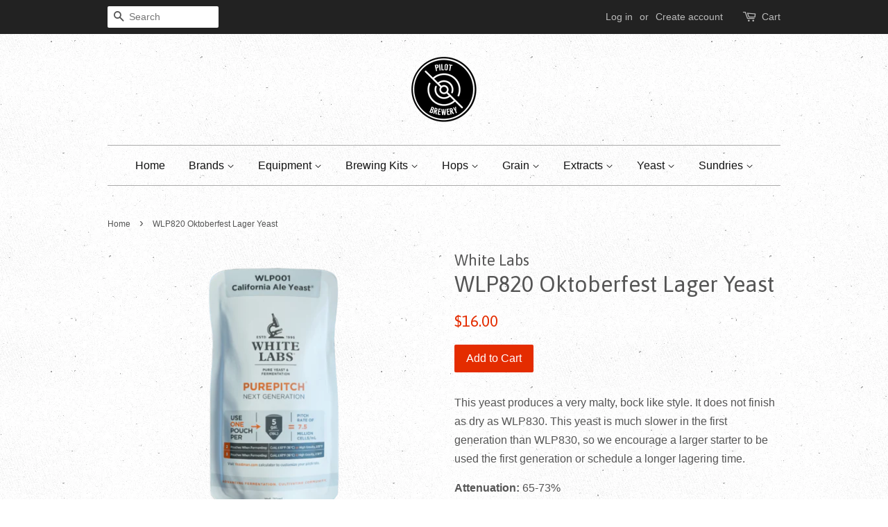

--- FILE ---
content_type: text/html; charset=utf-8
request_url: https://pilotbrewingsupply.com/products/wlp820-oktoberfest-lager-yeast
body_size: 18061
content:
<!doctype html>
<!--[if lt IE 7]><html class="no-js lt-ie9 lt-ie8 lt-ie7" lang="en"> <![endif]-->
<!--[if IE 7]><html class="no-js lt-ie9 lt-ie8" lang="en"> <![endif]-->
<!--[if IE 8]><html class="no-js lt-ie9" lang="en"> <![endif]-->
<!--[if IE 9 ]><html class="ie9 no-js"> <![endif]-->
<!--[if (gt IE 9)|!(IE)]><!--> <html class="no-js"> <!--<![endif]-->
<head>
				               
<!-- SEO Doctor Start Here -->						               

<title>
WLP820 Oktoberfest Lager Yeast | White Labs
</title>
<meta name="description" content="WLP820 Oktoberfest Lager Yeast, This yeast produces a very malty, bock like style. It does not finish as dry as WLP830. This yeast is much slower in the firs" />
  <meta property="og:type" content="product">
  <meta property="og:title" content="WLP820 Oktoberfest Lager Yeast">
  
  <meta property="og:image" content="http://pilotbrewingsupply.com/cdn/shop/files/50992_b3a86a92-228d-4c26-8569-c9d439be3d0d_grande.png?v=1711630423">
  <meta property="og:image:secure_url" content="https://pilotbrewingsupply.com/cdn/shop/files/50992_b3a86a92-228d-4c26-8569-c9d439be3d0d_grande.png?v=1711630423">
  
  <meta property="og:price:amount" content="16.00">
  <meta property="og:price:currency" content="USD">


  <meta property="og:description" content="WLP820 Oktoberfest Lager Yeast, This yeast produces a very malty, bock like style. It does not finish as dry as WLP830. This yeast is much slower in the firs">





 



  <meta name="twitter:card" content="product">
  <meta name="twitter:title" content="WLP820 Oktoberfest Lager Yeast">
  <meta name="twitter:description" content="This yeast produces a very malty, bock like style. It does not finish as dry as WLP830. This yeast is much slower in the first generation than WLP830, so we encourage a larger starter to be used the first generation or schedule a longer lagering time.
Attenuation: 65-73%  Flocculation: Medium  Fermentation Temp: 52-58F Wyeast Equivalent: 2206 Bavarian Lager">
  <meta name="twitter:image" content="https://pilotbrewingsupply.com/cdn/shop/files/50992_b3a86a92-228d-4c26-8569-c9d439be3d0d_medium.png?v=1711630423">
  <meta name="twitter:image:width" content="240">
  <meta name="twitter:image:height" content="240">
  <meta name="twitter:label1" content="Price">
  <meta name="twitter:data1" content="$16.00 USD">
  
  <meta name="twitter:label2" content="Brand">
  <meta name="twitter:data2" content="White Labs">
  



<!--Search Engine Verification-->
<meta name="" content="" />
<meta name="" content="" />
<!--Search Engine Verification Ends-->

<meta name="author" content="Pilot Brewing Supply">
<meta property="og:url" content="https://pilotbrewingsupply.com/products/wlp820-oktoberfest-lager-yeast">
<meta property="og:site_name" content="Pilot Brewing Supply">


<!--JSON-LD data generated by SEO Doctor-->






<script type="application/ld+json">
    {
        "@context": "http://schema.org/",
        "@type": "Product",
        "url": "https://pilotbrewingsupply.com/products/wlp820-oktoberfest-lager-yeast",
        "name": "WLP820 Oktoberfest Lager Yeast",
        "image": "//pilotbrewingsupply.com/cdn/shop/files/50992_b3a86a92-228d-4c26-8569-c9d439be3d0d.png?v=1711630423",
        "description": "<p>This yeast produces a very malty, bock like style. It does not finish as dry as WLP830. This yeast is much slower in the first generation than WLP830, so we encourage a larger starter to be used the first generation or schedule a longer lagering time.</p>
<p><b>Attenuation: </b>65-73% <br> <b>Flocculation: </b>Medium <br> <b>Fermentation Temp: </b>52-58F<br> <b>Wyeast Equivalent: </b>2206 Bavarian Lager</p>",
        
        "brand": {
            "name": "White Labs"
        },
        "offers": [
            {
                "@type": "Offer",
                "priceCurrency": "USD",
                "price": "16.00",
                "availability": "http://schema.org/InStock",
                
                
                "url": "https://pilotbrewingsupply.com/products/wlp820-oktoberfest-lager-yeast?variant=27711630152",
                "seller": {
                "@type": "Organization",
                "name": "Pilot Brewing Supply"
                }
            } 
        ]
    }
</script>
						               
<!-- SEO Doctor End Here -->

	<meta name="msvalidate.01" content="AF3B0CB3D1A9D3AD627269C342B6E397" />
  <meta name="google-site-verification" content="gNnsLrwxo160HzkGTSOAEY07eplotrQh78JLtl3ef0I" />
  <!-- Basic page needs ================================================== -->
  <meta charset="utf-8">
  <meta http-equiv="X-UA-Compatible" content="IE=edge,chrome=1">

  
  <link rel="shortcut icon" href="//pilotbrewingsupply.com/cdn/shop/files/IMG_1207_32x32.PNG?v=1615921916" type="image/png" />
  

  <!-- Title and description ================================================== -->
  <title>
  WLP820 Oktoberfest Lager Yeast | White Labs &ndash; Pilot Brewing Supply
  </title>

  
  <meta name="description" content="WLP820 Oktoberfest Lager Yeast, This yeast produces a very malty, bock like style. It does not finish as dry as WLP830. This yeast is much slower in the firs">
  

  <!-- Social meta ================================================== -->
  

  <meta property="og:type" content="product">
  <meta property="og:title" content="WLP820 Oktoberfest Lager Yeast">
  <meta property="og:url" content="https://pilotbrewingsupply.com/products/wlp820-oktoberfest-lager-yeast">
  
  <meta property="og:image" content="http://pilotbrewingsupply.com/cdn/shop/files/50992_b3a86a92-228d-4c26-8569-c9d439be3d0d_grande.png?v=1711630423">
  <meta property="og:image:secure_url" content="https://pilotbrewingsupply.com/cdn/shop/files/50992_b3a86a92-228d-4c26-8569-c9d439be3d0d_grande.png?v=1711630423">
  
  <meta property="og:price:amount" content="16.00">
  <meta property="og:price:currency" content="USD">



  <meta property="og:description" content="WLP820 Oktoberfest Lager Yeast, This yeast produces a very malty, bock like style. It does not finish as dry as WLP830. This yeast is much slower in the firs">


<meta property="og:site_name" content="Pilot Brewing Supply">


  <meta name="twitter:card" content="summary">



  <meta name="twitter:title" content="WLP820 Oktoberfest Lager Yeast">
  <meta name="twitter:description" content="This yeast produces a very malty, bock like style. It does not finish as dry as WLP830. This yeast is much slower in the first generation than WLP830, so we encourage a larger starter to be used the f">



  <!-- Helpers ================================================== -->
  <link rel="canonical" href="https://pilotbrewingsupply.com/products/wlp820-oktoberfest-lager-yeast">
  <meta name="viewport" content="width=device-width,initial-scale=1">
  <meta name="theme-color" content="#e42c00">

  <!-- CSS ================================================== -->
  <link href="//pilotbrewingsupply.com/cdn/shop/t/2/assets/timber.scss.css?v=130421106977673162561703093624" rel="stylesheet" type="text/css" media="all" />
  <link href="//pilotbrewingsupply.com/cdn/shop/t/2/assets/theme.scss.css?v=179829650242341519981703093624" rel="stylesheet" type="text/css" media="all" />

  

  
    
    
    <link href="//fonts.googleapis.com/css?family=Asap:400" rel="stylesheet" type="text/css" media="all" />
  



  
  <script>
    window.theme = window.theme || {};
    
    var theme = {
      strings: {
        zoomClose: "Close (Esc)",
        zoomPrev: "Previous (Left arrow key)",
        zoomNext: "Next (Right arrow key)"
      },
      settings: {
        // Adding some settings to allow the editor to update correctly when they are changed
        themeBgImage: true,
        customBgImage: '',
        enableWideLayout: false,
        typeAccentTransform: false,
        typeAccentSpacing: false,
        baseFontSize: '16px',
        headerBaseFontSize: '32px',
        accentFontSize: '16px'
      },
      moneyFormat: "${{amount}}"
    }
  </script>

  <!-- Header hook for plugins ================================================== -->
  <script>window.performance && window.performance.mark && window.performance.mark('shopify.content_for_header.start');</script><meta name="google-site-verification" content="gNnsLrwxo160HzkGTSOAEY07eplotrQh78JLtl3ef0I">
<meta id="shopify-digital-wallet" name="shopify-digital-wallet" content="/15815517/digital_wallets/dialog">
<meta name="shopify-checkout-api-token" content="38e4ccc6b0fd7442cf668015e3347831">
<meta id="in-context-paypal-metadata" data-shop-id="15815517" data-venmo-supported="false" data-environment="production" data-locale="en_US" data-paypal-v4="true" data-currency="USD">
<link rel="alternate" type="application/json+oembed" href="https://pilotbrewingsupply.com/products/wlp820-oktoberfest-lager-yeast.oembed">
<script async="async" src="/checkouts/internal/preloads.js?locale=en-US"></script>
<link rel="preconnect" href="https://shop.app" crossorigin="anonymous">
<script async="async" src="https://shop.app/checkouts/internal/preloads.js?locale=en-US&shop_id=15815517" crossorigin="anonymous"></script>
<script id="apple-pay-shop-capabilities" type="application/json">{"shopId":15815517,"countryCode":"US","currencyCode":"USD","merchantCapabilities":["supports3DS"],"merchantId":"gid:\/\/shopify\/Shop\/15815517","merchantName":"Pilot Brewing Supply","requiredBillingContactFields":["postalAddress","email"],"requiredShippingContactFields":["postalAddress","email"],"shippingType":"shipping","supportedNetworks":["visa","masterCard","amex","discover","elo","jcb"],"total":{"type":"pending","label":"Pilot Brewing Supply","amount":"1.00"},"shopifyPaymentsEnabled":true,"supportsSubscriptions":true}</script>
<script id="shopify-features" type="application/json">{"accessToken":"38e4ccc6b0fd7442cf668015e3347831","betas":["rich-media-storefront-analytics"],"domain":"pilotbrewingsupply.com","predictiveSearch":true,"shopId":15815517,"locale":"en"}</script>
<script>var Shopify = Shopify || {};
Shopify.shop = "pilot-brewing-supply.myshopify.com";
Shopify.locale = "en";
Shopify.currency = {"active":"USD","rate":"1.0"};
Shopify.country = "US";
Shopify.theme = {"name":"Minimal","id":167041480,"schema_name":"Minimal","schema_version":"1.0","theme_store_id":380,"role":"main"};
Shopify.theme.handle = "null";
Shopify.theme.style = {"id":null,"handle":null};
Shopify.cdnHost = "pilotbrewingsupply.com/cdn";
Shopify.routes = Shopify.routes || {};
Shopify.routes.root = "/";</script>
<script type="module">!function(o){(o.Shopify=o.Shopify||{}).modules=!0}(window);</script>
<script>!function(o){function n(){var o=[];function n(){o.push(Array.prototype.slice.apply(arguments))}return n.q=o,n}var t=o.Shopify=o.Shopify||{};t.loadFeatures=n(),t.autoloadFeatures=n()}(window);</script>
<script>
  window.ShopifyPay = window.ShopifyPay || {};
  window.ShopifyPay.apiHost = "shop.app\/pay";
  window.ShopifyPay.redirectState = null;
</script>
<script id="shop-js-analytics" type="application/json">{"pageType":"product"}</script>
<script defer="defer" async type="module" src="//pilotbrewingsupply.com/cdn/shopifycloud/shop-js/modules/v2/client.init-shop-cart-sync_BT-GjEfc.en.esm.js"></script>
<script defer="defer" async type="module" src="//pilotbrewingsupply.com/cdn/shopifycloud/shop-js/modules/v2/chunk.common_D58fp_Oc.esm.js"></script>
<script defer="defer" async type="module" src="//pilotbrewingsupply.com/cdn/shopifycloud/shop-js/modules/v2/chunk.modal_xMitdFEc.esm.js"></script>
<script type="module">
  await import("//pilotbrewingsupply.com/cdn/shopifycloud/shop-js/modules/v2/client.init-shop-cart-sync_BT-GjEfc.en.esm.js");
await import("//pilotbrewingsupply.com/cdn/shopifycloud/shop-js/modules/v2/chunk.common_D58fp_Oc.esm.js");
await import("//pilotbrewingsupply.com/cdn/shopifycloud/shop-js/modules/v2/chunk.modal_xMitdFEc.esm.js");

  window.Shopify.SignInWithShop?.initShopCartSync?.({"fedCMEnabled":true,"windoidEnabled":true});

</script>
<script>
  window.Shopify = window.Shopify || {};
  if (!window.Shopify.featureAssets) window.Shopify.featureAssets = {};
  window.Shopify.featureAssets['shop-js'] = {"shop-cart-sync":["modules/v2/client.shop-cart-sync_DZOKe7Ll.en.esm.js","modules/v2/chunk.common_D58fp_Oc.esm.js","modules/v2/chunk.modal_xMitdFEc.esm.js"],"init-fed-cm":["modules/v2/client.init-fed-cm_B6oLuCjv.en.esm.js","modules/v2/chunk.common_D58fp_Oc.esm.js","modules/v2/chunk.modal_xMitdFEc.esm.js"],"shop-cash-offers":["modules/v2/client.shop-cash-offers_D2sdYoxE.en.esm.js","modules/v2/chunk.common_D58fp_Oc.esm.js","modules/v2/chunk.modal_xMitdFEc.esm.js"],"shop-login-button":["modules/v2/client.shop-login-button_QeVjl5Y3.en.esm.js","modules/v2/chunk.common_D58fp_Oc.esm.js","modules/v2/chunk.modal_xMitdFEc.esm.js"],"pay-button":["modules/v2/client.pay-button_DXTOsIq6.en.esm.js","modules/v2/chunk.common_D58fp_Oc.esm.js","modules/v2/chunk.modal_xMitdFEc.esm.js"],"shop-button":["modules/v2/client.shop-button_DQZHx9pm.en.esm.js","modules/v2/chunk.common_D58fp_Oc.esm.js","modules/v2/chunk.modal_xMitdFEc.esm.js"],"avatar":["modules/v2/client.avatar_BTnouDA3.en.esm.js"],"init-windoid":["modules/v2/client.init-windoid_CR1B-cfM.en.esm.js","modules/v2/chunk.common_D58fp_Oc.esm.js","modules/v2/chunk.modal_xMitdFEc.esm.js"],"init-shop-for-new-customer-accounts":["modules/v2/client.init-shop-for-new-customer-accounts_C_vY_xzh.en.esm.js","modules/v2/client.shop-login-button_QeVjl5Y3.en.esm.js","modules/v2/chunk.common_D58fp_Oc.esm.js","modules/v2/chunk.modal_xMitdFEc.esm.js"],"init-shop-email-lookup-coordinator":["modules/v2/client.init-shop-email-lookup-coordinator_BI7n9ZSv.en.esm.js","modules/v2/chunk.common_D58fp_Oc.esm.js","modules/v2/chunk.modal_xMitdFEc.esm.js"],"init-shop-cart-sync":["modules/v2/client.init-shop-cart-sync_BT-GjEfc.en.esm.js","modules/v2/chunk.common_D58fp_Oc.esm.js","modules/v2/chunk.modal_xMitdFEc.esm.js"],"shop-toast-manager":["modules/v2/client.shop-toast-manager_DiYdP3xc.en.esm.js","modules/v2/chunk.common_D58fp_Oc.esm.js","modules/v2/chunk.modal_xMitdFEc.esm.js"],"init-customer-accounts":["modules/v2/client.init-customer-accounts_D9ZNqS-Q.en.esm.js","modules/v2/client.shop-login-button_QeVjl5Y3.en.esm.js","modules/v2/chunk.common_D58fp_Oc.esm.js","modules/v2/chunk.modal_xMitdFEc.esm.js"],"init-customer-accounts-sign-up":["modules/v2/client.init-customer-accounts-sign-up_iGw4briv.en.esm.js","modules/v2/client.shop-login-button_QeVjl5Y3.en.esm.js","modules/v2/chunk.common_D58fp_Oc.esm.js","modules/v2/chunk.modal_xMitdFEc.esm.js"],"shop-follow-button":["modules/v2/client.shop-follow-button_CqMgW2wH.en.esm.js","modules/v2/chunk.common_D58fp_Oc.esm.js","modules/v2/chunk.modal_xMitdFEc.esm.js"],"checkout-modal":["modules/v2/client.checkout-modal_xHeaAweL.en.esm.js","modules/v2/chunk.common_D58fp_Oc.esm.js","modules/v2/chunk.modal_xMitdFEc.esm.js"],"shop-login":["modules/v2/client.shop-login_D91U-Q7h.en.esm.js","modules/v2/chunk.common_D58fp_Oc.esm.js","modules/v2/chunk.modal_xMitdFEc.esm.js"],"lead-capture":["modules/v2/client.lead-capture_BJmE1dJe.en.esm.js","modules/v2/chunk.common_D58fp_Oc.esm.js","modules/v2/chunk.modal_xMitdFEc.esm.js"],"payment-terms":["modules/v2/client.payment-terms_Ci9AEqFq.en.esm.js","modules/v2/chunk.common_D58fp_Oc.esm.js","modules/v2/chunk.modal_xMitdFEc.esm.js"]};
</script>
<script>(function() {
  var isLoaded = false;
  function asyncLoad() {
    if (isLoaded) return;
    isLoaded = true;
    var urls = ["\/\/d1liekpayvooaz.cloudfront.net\/apps\/customizery\/customizery.js?shop=pilot-brewing-supply.myshopify.com","\/\/shopify.privy.com\/widget.js?shop=pilot-brewing-supply.myshopify.com","https:\/\/cdn.hextom.com\/js\/freeshippingbar.js?shop=pilot-brewing-supply.myshopify.com"];
    for (var i = 0; i < urls.length; i++) {
      var s = document.createElement('script');
      s.type = 'text/javascript';
      s.async = true;
      s.src = urls[i];
      var x = document.getElementsByTagName('script')[0];
      x.parentNode.insertBefore(s, x);
    }
  };
  if(window.attachEvent) {
    window.attachEvent('onload', asyncLoad);
  } else {
    window.addEventListener('load', asyncLoad, false);
  }
})();</script>
<script id="__st">var __st={"a":15815517,"offset":-21600,"reqid":"60661628-6b31-4338-81e6-4d9c20f2d28e-1769054721","pageurl":"pilotbrewingsupply.com\/products\/wlp820-oktoberfest-lager-yeast","u":"561601f948ad","p":"product","rtyp":"product","rid":8298252872};</script>
<script>window.ShopifyPaypalV4VisibilityTracking = true;</script>
<script id="captcha-bootstrap">!function(){'use strict';const t='contact',e='account',n='new_comment',o=[[t,t],['blogs',n],['comments',n],[t,'customer']],c=[[e,'customer_login'],[e,'guest_login'],[e,'recover_customer_password'],[e,'create_customer']],r=t=>t.map((([t,e])=>`form[action*='/${t}']:not([data-nocaptcha='true']) input[name='form_type'][value='${e}']`)).join(','),a=t=>()=>t?[...document.querySelectorAll(t)].map((t=>t.form)):[];function s(){const t=[...o],e=r(t);return a(e)}const i='password',u='form_key',d=['recaptcha-v3-token','g-recaptcha-response','h-captcha-response',i],f=()=>{try{return window.sessionStorage}catch{return}},m='__shopify_v',_=t=>t.elements[u];function p(t,e,n=!1){try{const o=window.sessionStorage,c=JSON.parse(o.getItem(e)),{data:r}=function(t){const{data:e,action:n}=t;return t[m]||n?{data:e,action:n}:{data:t,action:n}}(c);for(const[e,n]of Object.entries(r))t.elements[e]&&(t.elements[e].value=n);n&&o.removeItem(e)}catch(o){console.error('form repopulation failed',{error:o})}}const l='form_type',E='cptcha';function T(t){t.dataset[E]=!0}const w=window,h=w.document,L='Shopify',v='ce_forms',y='captcha';let A=!1;((t,e)=>{const n=(g='f06e6c50-85a8-45c8-87d0-21a2b65856fe',I='https://cdn.shopify.com/shopifycloud/storefront-forms-hcaptcha/ce_storefront_forms_captcha_hcaptcha.v1.5.2.iife.js',D={infoText:'Protected by hCaptcha',privacyText:'Privacy',termsText:'Terms'},(t,e,n)=>{const o=w[L][v],c=o.bindForm;if(c)return c(t,g,e,D).then(n);var r;o.q.push([[t,g,e,D],n]),r=I,A||(h.body.append(Object.assign(h.createElement('script'),{id:'captcha-provider',async:!0,src:r})),A=!0)});var g,I,D;w[L]=w[L]||{},w[L][v]=w[L][v]||{},w[L][v].q=[],w[L][y]=w[L][y]||{},w[L][y].protect=function(t,e){n(t,void 0,e),T(t)},Object.freeze(w[L][y]),function(t,e,n,w,h,L){const[v,y,A,g]=function(t,e,n){const i=e?o:[],u=t?c:[],d=[...i,...u],f=r(d),m=r(i),_=r(d.filter((([t,e])=>n.includes(e))));return[a(f),a(m),a(_),s()]}(w,h,L),I=t=>{const e=t.target;return e instanceof HTMLFormElement?e:e&&e.form},D=t=>v().includes(t);t.addEventListener('submit',(t=>{const e=I(t);if(!e)return;const n=D(e)&&!e.dataset.hcaptchaBound&&!e.dataset.recaptchaBound,o=_(e),c=g().includes(e)&&(!o||!o.value);(n||c)&&t.preventDefault(),c&&!n&&(function(t){try{if(!f())return;!function(t){const e=f();if(!e)return;const n=_(t);if(!n)return;const o=n.value;o&&e.removeItem(o)}(t);const e=Array.from(Array(32),(()=>Math.random().toString(36)[2])).join('');!function(t,e){_(t)||t.append(Object.assign(document.createElement('input'),{type:'hidden',name:u})),t.elements[u].value=e}(t,e),function(t,e){const n=f();if(!n)return;const o=[...t.querySelectorAll(`input[type='${i}']`)].map((({name:t})=>t)),c=[...d,...o],r={};for(const[a,s]of new FormData(t).entries())c.includes(a)||(r[a]=s);n.setItem(e,JSON.stringify({[m]:1,action:t.action,data:r}))}(t,e)}catch(e){console.error('failed to persist form',e)}}(e),e.submit())}));const S=(t,e)=>{t&&!t.dataset[E]&&(n(t,e.some((e=>e===t))),T(t))};for(const o of['focusin','change'])t.addEventListener(o,(t=>{const e=I(t);D(e)&&S(e,y())}));const B=e.get('form_key'),M=e.get(l),P=B&&M;t.addEventListener('DOMContentLoaded',(()=>{const t=y();if(P)for(const e of t)e.elements[l].value===M&&p(e,B);[...new Set([...A(),...v().filter((t=>'true'===t.dataset.shopifyCaptcha))])].forEach((e=>S(e,t)))}))}(h,new URLSearchParams(w.location.search),n,t,e,['guest_login'])})(!0,!0)}();</script>
<script integrity="sha256-4kQ18oKyAcykRKYeNunJcIwy7WH5gtpwJnB7kiuLZ1E=" data-source-attribution="shopify.loadfeatures" defer="defer" src="//pilotbrewingsupply.com/cdn/shopifycloud/storefront/assets/storefront/load_feature-a0a9edcb.js" crossorigin="anonymous"></script>
<script crossorigin="anonymous" defer="defer" src="//pilotbrewingsupply.com/cdn/shopifycloud/storefront/assets/shopify_pay/storefront-65b4c6d7.js?v=20250812"></script>
<script data-source-attribution="shopify.dynamic_checkout.dynamic.init">var Shopify=Shopify||{};Shopify.PaymentButton=Shopify.PaymentButton||{isStorefrontPortableWallets:!0,init:function(){window.Shopify.PaymentButton.init=function(){};var t=document.createElement("script");t.src="https://pilotbrewingsupply.com/cdn/shopifycloud/portable-wallets/latest/portable-wallets.en.js",t.type="module",document.head.appendChild(t)}};
</script>
<script data-source-attribution="shopify.dynamic_checkout.buyer_consent">
  function portableWalletsHideBuyerConsent(e){var t=document.getElementById("shopify-buyer-consent"),n=document.getElementById("shopify-subscription-policy-button");t&&n&&(t.classList.add("hidden"),t.setAttribute("aria-hidden","true"),n.removeEventListener("click",e))}function portableWalletsShowBuyerConsent(e){var t=document.getElementById("shopify-buyer-consent"),n=document.getElementById("shopify-subscription-policy-button");t&&n&&(t.classList.remove("hidden"),t.removeAttribute("aria-hidden"),n.addEventListener("click",e))}window.Shopify?.PaymentButton&&(window.Shopify.PaymentButton.hideBuyerConsent=portableWalletsHideBuyerConsent,window.Shopify.PaymentButton.showBuyerConsent=portableWalletsShowBuyerConsent);
</script>
<script data-source-attribution="shopify.dynamic_checkout.cart.bootstrap">document.addEventListener("DOMContentLoaded",(function(){function t(){return document.querySelector("shopify-accelerated-checkout-cart, shopify-accelerated-checkout")}if(t())Shopify.PaymentButton.init();else{new MutationObserver((function(e,n){t()&&(Shopify.PaymentButton.init(),n.disconnect())})).observe(document.body,{childList:!0,subtree:!0})}}));
</script>
<link id="shopify-accelerated-checkout-styles" rel="stylesheet" media="screen" href="https://pilotbrewingsupply.com/cdn/shopifycloud/portable-wallets/latest/accelerated-checkout-backwards-compat.css" crossorigin="anonymous">
<style id="shopify-accelerated-checkout-cart">
        #shopify-buyer-consent {
  margin-top: 1em;
  display: inline-block;
  width: 100%;
}

#shopify-buyer-consent.hidden {
  display: none;
}

#shopify-subscription-policy-button {
  background: none;
  border: none;
  padding: 0;
  text-decoration: underline;
  font-size: inherit;
  cursor: pointer;
}

#shopify-subscription-policy-button::before {
  box-shadow: none;
}

      </style>

<script>window.performance && window.performance.mark && window.performance.mark('shopify.content_for_header.end');</script>

  

<!--[if lt IE 9]>
<script src="//cdnjs.cloudflare.com/ajax/libs/html5shiv/3.7.2/html5shiv.min.js" type="text/javascript"></script>
<link href="//pilotbrewingsupply.com/cdn/shop/t/2/assets/respond-proxy.html" id="respond-proxy" rel="respond-proxy" />
<link href="//pilotbrewingsupply.com/search?q=cfed804027d7a49119ad5a8ee41f4af9" id="respond-redirect" rel="respond-redirect" />
<script src="//pilotbrewingsupply.com/search?q=cfed804027d7a49119ad5a8ee41f4af9" type="text/javascript"></script>
<![endif]-->


  <script src="//ajax.googleapis.com/ajax/libs/jquery/2.2.3/jquery.min.js" type="text/javascript"></script>

  
  































<!-- BeginConsistentCartAddon -->  <script>    Shopify.customer_logged_in = false ;  Shopify.customer_email = "" ;  Shopify.log_uuids = true;    </script>  <!-- EndConsistentCartAddon -->
<script src="https://cdn.shopify.com/extensions/019bc2cf-ad72-709c-ab89-9947d92587ae/free-shipping-bar-118/assets/freeshippingbar.js" type="text/javascript" defer="defer"></script>
<link href="https://monorail-edge.shopifysvc.com" rel="dns-prefetch">
<script>(function(){if ("sendBeacon" in navigator && "performance" in window) {try {var session_token_from_headers = performance.getEntriesByType('navigation')[0].serverTiming.find(x => x.name == '_s').description;} catch {var session_token_from_headers = undefined;}var session_cookie_matches = document.cookie.match(/_shopify_s=([^;]*)/);var session_token_from_cookie = session_cookie_matches && session_cookie_matches.length === 2 ? session_cookie_matches[1] : "";var session_token = session_token_from_headers || session_token_from_cookie || "";function handle_abandonment_event(e) {var entries = performance.getEntries().filter(function(entry) {return /monorail-edge.shopifysvc.com/.test(entry.name);});if (!window.abandonment_tracked && entries.length === 0) {window.abandonment_tracked = true;var currentMs = Date.now();var navigation_start = performance.timing.navigationStart;var payload = {shop_id: 15815517,url: window.location.href,navigation_start,duration: currentMs - navigation_start,session_token,page_type: "product"};window.navigator.sendBeacon("https://monorail-edge.shopifysvc.com/v1/produce", JSON.stringify({schema_id: "online_store_buyer_site_abandonment/1.1",payload: payload,metadata: {event_created_at_ms: currentMs,event_sent_at_ms: currentMs}}));}}window.addEventListener('pagehide', handle_abandonment_event);}}());</script>
<script id="web-pixels-manager-setup">(function e(e,d,r,n,o){if(void 0===o&&(o={}),!Boolean(null===(a=null===(i=window.Shopify)||void 0===i?void 0:i.analytics)||void 0===a?void 0:a.replayQueue)){var i,a;window.Shopify=window.Shopify||{};var t=window.Shopify;t.analytics=t.analytics||{};var s=t.analytics;s.replayQueue=[],s.publish=function(e,d,r){return s.replayQueue.push([e,d,r]),!0};try{self.performance.mark("wpm:start")}catch(e){}var l=function(){var e={modern:/Edge?\/(1{2}[4-9]|1[2-9]\d|[2-9]\d{2}|\d{4,})\.\d+(\.\d+|)|Firefox\/(1{2}[4-9]|1[2-9]\d|[2-9]\d{2}|\d{4,})\.\d+(\.\d+|)|Chrom(ium|e)\/(9{2}|\d{3,})\.\d+(\.\d+|)|(Maci|X1{2}).+ Version\/(15\.\d+|(1[6-9]|[2-9]\d|\d{3,})\.\d+)([,.]\d+|)( \(\w+\)|)( Mobile\/\w+|) Safari\/|Chrome.+OPR\/(9{2}|\d{3,})\.\d+\.\d+|(CPU[ +]OS|iPhone[ +]OS|CPU[ +]iPhone|CPU IPhone OS|CPU iPad OS)[ +]+(15[._]\d+|(1[6-9]|[2-9]\d|\d{3,})[._]\d+)([._]\d+|)|Android:?[ /-](13[3-9]|1[4-9]\d|[2-9]\d{2}|\d{4,})(\.\d+|)(\.\d+|)|Android.+Firefox\/(13[5-9]|1[4-9]\d|[2-9]\d{2}|\d{4,})\.\d+(\.\d+|)|Android.+Chrom(ium|e)\/(13[3-9]|1[4-9]\d|[2-9]\d{2}|\d{4,})\.\d+(\.\d+|)|SamsungBrowser\/([2-9]\d|\d{3,})\.\d+/,legacy:/Edge?\/(1[6-9]|[2-9]\d|\d{3,})\.\d+(\.\d+|)|Firefox\/(5[4-9]|[6-9]\d|\d{3,})\.\d+(\.\d+|)|Chrom(ium|e)\/(5[1-9]|[6-9]\d|\d{3,})\.\d+(\.\d+|)([\d.]+$|.*Safari\/(?![\d.]+ Edge\/[\d.]+$))|(Maci|X1{2}).+ Version\/(10\.\d+|(1[1-9]|[2-9]\d|\d{3,})\.\d+)([,.]\d+|)( \(\w+\)|)( Mobile\/\w+|) Safari\/|Chrome.+OPR\/(3[89]|[4-9]\d|\d{3,})\.\d+\.\d+|(CPU[ +]OS|iPhone[ +]OS|CPU[ +]iPhone|CPU IPhone OS|CPU iPad OS)[ +]+(10[._]\d+|(1[1-9]|[2-9]\d|\d{3,})[._]\d+)([._]\d+|)|Android:?[ /-](13[3-9]|1[4-9]\d|[2-9]\d{2}|\d{4,})(\.\d+|)(\.\d+|)|Mobile Safari.+OPR\/([89]\d|\d{3,})\.\d+\.\d+|Android.+Firefox\/(13[5-9]|1[4-9]\d|[2-9]\d{2}|\d{4,})\.\d+(\.\d+|)|Android.+Chrom(ium|e)\/(13[3-9]|1[4-9]\d|[2-9]\d{2}|\d{4,})\.\d+(\.\d+|)|Android.+(UC? ?Browser|UCWEB|U3)[ /]?(15\.([5-9]|\d{2,})|(1[6-9]|[2-9]\d|\d{3,})\.\d+)\.\d+|SamsungBrowser\/(5\.\d+|([6-9]|\d{2,})\.\d+)|Android.+MQ{2}Browser\/(14(\.(9|\d{2,})|)|(1[5-9]|[2-9]\d|\d{3,})(\.\d+|))(\.\d+|)|K[Aa][Ii]OS\/(3\.\d+|([4-9]|\d{2,})\.\d+)(\.\d+|)/},d=e.modern,r=e.legacy,n=navigator.userAgent;return n.match(d)?"modern":n.match(r)?"legacy":"unknown"}(),u="modern"===l?"modern":"legacy",c=(null!=n?n:{modern:"",legacy:""})[u],f=function(e){return[e.baseUrl,"/wpm","/b",e.hashVersion,"modern"===e.buildTarget?"m":"l",".js"].join("")}({baseUrl:d,hashVersion:r,buildTarget:u}),m=function(e){var d=e.version,r=e.bundleTarget,n=e.surface,o=e.pageUrl,i=e.monorailEndpoint;return{emit:function(e){var a=e.status,t=e.errorMsg,s=(new Date).getTime(),l=JSON.stringify({metadata:{event_sent_at_ms:s},events:[{schema_id:"web_pixels_manager_load/3.1",payload:{version:d,bundle_target:r,page_url:o,status:a,surface:n,error_msg:t},metadata:{event_created_at_ms:s}}]});if(!i)return console&&console.warn&&console.warn("[Web Pixels Manager] No Monorail endpoint provided, skipping logging."),!1;try{return self.navigator.sendBeacon.bind(self.navigator)(i,l)}catch(e){}var u=new XMLHttpRequest;try{return u.open("POST",i,!0),u.setRequestHeader("Content-Type","text/plain"),u.send(l),!0}catch(e){return console&&console.warn&&console.warn("[Web Pixels Manager] Got an unhandled error while logging to Monorail."),!1}}}}({version:r,bundleTarget:l,surface:e.surface,pageUrl:self.location.href,monorailEndpoint:e.monorailEndpoint});try{o.browserTarget=l,function(e){var d=e.src,r=e.async,n=void 0===r||r,o=e.onload,i=e.onerror,a=e.sri,t=e.scriptDataAttributes,s=void 0===t?{}:t,l=document.createElement("script"),u=document.querySelector("head"),c=document.querySelector("body");if(l.async=n,l.src=d,a&&(l.integrity=a,l.crossOrigin="anonymous"),s)for(var f in s)if(Object.prototype.hasOwnProperty.call(s,f))try{l.dataset[f]=s[f]}catch(e){}if(o&&l.addEventListener("load",o),i&&l.addEventListener("error",i),u)u.appendChild(l);else{if(!c)throw new Error("Did not find a head or body element to append the script");c.appendChild(l)}}({src:f,async:!0,onload:function(){if(!function(){var e,d;return Boolean(null===(d=null===(e=window.Shopify)||void 0===e?void 0:e.analytics)||void 0===d?void 0:d.initialized)}()){var d=window.webPixelsManager.init(e)||void 0;if(d){var r=window.Shopify.analytics;r.replayQueue.forEach((function(e){var r=e[0],n=e[1],o=e[2];d.publishCustomEvent(r,n,o)})),r.replayQueue=[],r.publish=d.publishCustomEvent,r.visitor=d.visitor,r.initialized=!0}}},onerror:function(){return m.emit({status:"failed",errorMsg:"".concat(f," has failed to load")})},sri:function(e){var d=/^sha384-[A-Za-z0-9+/=]+$/;return"string"==typeof e&&d.test(e)}(c)?c:"",scriptDataAttributes:o}),m.emit({status:"loading"})}catch(e){m.emit({status:"failed",errorMsg:(null==e?void 0:e.message)||"Unknown error"})}}})({shopId: 15815517,storefrontBaseUrl: "https://pilotbrewingsupply.com",extensionsBaseUrl: "https://extensions.shopifycdn.com/cdn/shopifycloud/web-pixels-manager",monorailEndpoint: "https://monorail-edge.shopifysvc.com/unstable/produce_batch",surface: "storefront-renderer",enabledBetaFlags: ["2dca8a86"],webPixelsConfigList: [{"id":"283541550","configuration":"{\"config\":\"{\\\"pixel_id\\\":\\\"GT-M6X3BK4\\\",\\\"target_country\\\":\\\"US\\\",\\\"gtag_events\\\":[{\\\"type\\\":\\\"purchase\\\",\\\"action_label\\\":\\\"MC-BGG2CENV9W\\\"},{\\\"type\\\":\\\"page_view\\\",\\\"action_label\\\":\\\"MC-BGG2CENV9W\\\"},{\\\"type\\\":\\\"view_item\\\",\\\"action_label\\\":\\\"MC-BGG2CENV9W\\\"}],\\\"enable_monitoring_mode\\\":false}\"}","eventPayloadVersion":"v1","runtimeContext":"OPEN","scriptVersion":"b2a88bafab3e21179ed38636efcd8a93","type":"APP","apiClientId":1780363,"privacyPurposes":[],"dataSharingAdjustments":{"protectedCustomerApprovalScopes":["read_customer_address","read_customer_email","read_customer_name","read_customer_personal_data","read_customer_phone"]}},{"id":"34144302","eventPayloadVersion":"v1","runtimeContext":"LAX","scriptVersion":"1","type":"CUSTOM","privacyPurposes":["MARKETING"],"name":"Meta pixel (migrated)"},{"id":"47579182","eventPayloadVersion":"v1","runtimeContext":"LAX","scriptVersion":"1","type":"CUSTOM","privacyPurposes":["ANALYTICS"],"name":"Google Analytics tag (migrated)"},{"id":"shopify-app-pixel","configuration":"{}","eventPayloadVersion":"v1","runtimeContext":"STRICT","scriptVersion":"0450","apiClientId":"shopify-pixel","type":"APP","privacyPurposes":["ANALYTICS","MARKETING"]},{"id":"shopify-custom-pixel","eventPayloadVersion":"v1","runtimeContext":"LAX","scriptVersion":"0450","apiClientId":"shopify-pixel","type":"CUSTOM","privacyPurposes":["ANALYTICS","MARKETING"]}],isMerchantRequest: false,initData: {"shop":{"name":"Pilot Brewing Supply","paymentSettings":{"currencyCode":"USD"},"myshopifyDomain":"pilot-brewing-supply.myshopify.com","countryCode":"US","storefrontUrl":"https:\/\/pilotbrewingsupply.com"},"customer":null,"cart":null,"checkout":null,"productVariants":[{"price":{"amount":16.0,"currencyCode":"USD"},"product":{"title":"WLP820 Oktoberfest Lager Yeast","vendor":"White Labs","id":"8298252872","untranslatedTitle":"WLP820 Oktoberfest Lager Yeast","url":"\/products\/wlp820-oktoberfest-lager-yeast","type":"Yeast"},"id":"27711630152","image":{"src":"\/\/pilotbrewingsupply.com\/cdn\/shop\/files\/50992_b3a86a92-228d-4c26-8569-c9d439be3d0d.png?v=1711630423"},"sku":"","title":"Default Title","untranslatedTitle":"Default Title"}],"purchasingCompany":null},},"https://pilotbrewingsupply.com/cdn","fcfee988w5aeb613cpc8e4bc33m6693e112",{"modern":"","legacy":""},{"shopId":"15815517","storefrontBaseUrl":"https:\/\/pilotbrewingsupply.com","extensionBaseUrl":"https:\/\/extensions.shopifycdn.com\/cdn\/shopifycloud\/web-pixels-manager","surface":"storefront-renderer","enabledBetaFlags":"[\"2dca8a86\"]","isMerchantRequest":"false","hashVersion":"fcfee988w5aeb613cpc8e4bc33m6693e112","publish":"custom","events":"[[\"page_viewed\",{}],[\"product_viewed\",{\"productVariant\":{\"price\":{\"amount\":16.0,\"currencyCode\":\"USD\"},\"product\":{\"title\":\"WLP820 Oktoberfest Lager Yeast\",\"vendor\":\"White Labs\",\"id\":\"8298252872\",\"untranslatedTitle\":\"WLP820 Oktoberfest Lager Yeast\",\"url\":\"\/products\/wlp820-oktoberfest-lager-yeast\",\"type\":\"Yeast\"},\"id\":\"27711630152\",\"image\":{\"src\":\"\/\/pilotbrewingsupply.com\/cdn\/shop\/files\/50992_b3a86a92-228d-4c26-8569-c9d439be3d0d.png?v=1711630423\"},\"sku\":\"\",\"title\":\"Default Title\",\"untranslatedTitle\":\"Default Title\"}}]]"});</script><script>
  window.ShopifyAnalytics = window.ShopifyAnalytics || {};
  window.ShopifyAnalytics.meta = window.ShopifyAnalytics.meta || {};
  window.ShopifyAnalytics.meta.currency = 'USD';
  var meta = {"product":{"id":8298252872,"gid":"gid:\/\/shopify\/Product\/8298252872","vendor":"White Labs","type":"Yeast","handle":"wlp820-oktoberfest-lager-yeast","variants":[{"id":27711630152,"price":1600,"name":"WLP820 Oktoberfest Lager Yeast","public_title":null,"sku":""}],"remote":false},"page":{"pageType":"product","resourceType":"product","resourceId":8298252872,"requestId":"60661628-6b31-4338-81e6-4d9c20f2d28e-1769054721"}};
  for (var attr in meta) {
    window.ShopifyAnalytics.meta[attr] = meta[attr];
  }
</script>
<script class="analytics">
  (function () {
    var customDocumentWrite = function(content) {
      var jquery = null;

      if (window.jQuery) {
        jquery = window.jQuery;
      } else if (window.Checkout && window.Checkout.$) {
        jquery = window.Checkout.$;
      }

      if (jquery) {
        jquery('body').append(content);
      }
    };

    var hasLoggedConversion = function(token) {
      if (token) {
        return document.cookie.indexOf('loggedConversion=' + token) !== -1;
      }
      return false;
    }

    var setCookieIfConversion = function(token) {
      if (token) {
        var twoMonthsFromNow = new Date(Date.now());
        twoMonthsFromNow.setMonth(twoMonthsFromNow.getMonth() + 2);

        document.cookie = 'loggedConversion=' + token + '; expires=' + twoMonthsFromNow;
      }
    }

    var trekkie = window.ShopifyAnalytics.lib = window.trekkie = window.trekkie || [];
    if (trekkie.integrations) {
      return;
    }
    trekkie.methods = [
      'identify',
      'page',
      'ready',
      'track',
      'trackForm',
      'trackLink'
    ];
    trekkie.factory = function(method) {
      return function() {
        var args = Array.prototype.slice.call(arguments);
        args.unshift(method);
        trekkie.push(args);
        return trekkie;
      };
    };
    for (var i = 0; i < trekkie.methods.length; i++) {
      var key = trekkie.methods[i];
      trekkie[key] = trekkie.factory(key);
    }
    trekkie.load = function(config) {
      trekkie.config = config || {};
      trekkie.config.initialDocumentCookie = document.cookie;
      var first = document.getElementsByTagName('script')[0];
      var script = document.createElement('script');
      script.type = 'text/javascript';
      script.onerror = function(e) {
        var scriptFallback = document.createElement('script');
        scriptFallback.type = 'text/javascript';
        scriptFallback.onerror = function(error) {
                var Monorail = {
      produce: function produce(monorailDomain, schemaId, payload) {
        var currentMs = new Date().getTime();
        var event = {
          schema_id: schemaId,
          payload: payload,
          metadata: {
            event_created_at_ms: currentMs,
            event_sent_at_ms: currentMs
          }
        };
        return Monorail.sendRequest("https://" + monorailDomain + "/v1/produce", JSON.stringify(event));
      },
      sendRequest: function sendRequest(endpointUrl, payload) {
        // Try the sendBeacon API
        if (window && window.navigator && typeof window.navigator.sendBeacon === 'function' && typeof window.Blob === 'function' && !Monorail.isIos12()) {
          var blobData = new window.Blob([payload], {
            type: 'text/plain'
          });

          if (window.navigator.sendBeacon(endpointUrl, blobData)) {
            return true;
          } // sendBeacon was not successful

        } // XHR beacon

        var xhr = new XMLHttpRequest();

        try {
          xhr.open('POST', endpointUrl);
          xhr.setRequestHeader('Content-Type', 'text/plain');
          xhr.send(payload);
        } catch (e) {
          console.log(e);
        }

        return false;
      },
      isIos12: function isIos12() {
        return window.navigator.userAgent.lastIndexOf('iPhone; CPU iPhone OS 12_') !== -1 || window.navigator.userAgent.lastIndexOf('iPad; CPU OS 12_') !== -1;
      }
    };
    Monorail.produce('monorail-edge.shopifysvc.com',
      'trekkie_storefront_load_errors/1.1',
      {shop_id: 15815517,
      theme_id: 167041480,
      app_name: "storefront",
      context_url: window.location.href,
      source_url: "//pilotbrewingsupply.com/cdn/s/trekkie.storefront.1bbfab421998800ff09850b62e84b8915387986d.min.js"});

        };
        scriptFallback.async = true;
        scriptFallback.src = '//pilotbrewingsupply.com/cdn/s/trekkie.storefront.1bbfab421998800ff09850b62e84b8915387986d.min.js';
        first.parentNode.insertBefore(scriptFallback, first);
      };
      script.async = true;
      script.src = '//pilotbrewingsupply.com/cdn/s/trekkie.storefront.1bbfab421998800ff09850b62e84b8915387986d.min.js';
      first.parentNode.insertBefore(script, first);
    };
    trekkie.load(
      {"Trekkie":{"appName":"storefront","development":false,"defaultAttributes":{"shopId":15815517,"isMerchantRequest":null,"themeId":167041480,"themeCityHash":"5055391312546608872","contentLanguage":"en","currency":"USD","eventMetadataId":"0244b0ae-4777-4941-877f-2f3a95f93ab6"},"isServerSideCookieWritingEnabled":true,"monorailRegion":"shop_domain","enabledBetaFlags":["65f19447"]},"Session Attribution":{},"S2S":{"facebookCapiEnabled":false,"source":"trekkie-storefront-renderer","apiClientId":580111}}
    );

    var loaded = false;
    trekkie.ready(function() {
      if (loaded) return;
      loaded = true;

      window.ShopifyAnalytics.lib = window.trekkie;

      var originalDocumentWrite = document.write;
      document.write = customDocumentWrite;
      try { window.ShopifyAnalytics.merchantGoogleAnalytics.call(this); } catch(error) {};
      document.write = originalDocumentWrite;

      window.ShopifyAnalytics.lib.page(null,{"pageType":"product","resourceType":"product","resourceId":8298252872,"requestId":"60661628-6b31-4338-81e6-4d9c20f2d28e-1769054721","shopifyEmitted":true});

      var match = window.location.pathname.match(/checkouts\/(.+)\/(thank_you|post_purchase)/)
      var token = match? match[1]: undefined;
      if (!hasLoggedConversion(token)) {
        setCookieIfConversion(token);
        window.ShopifyAnalytics.lib.track("Viewed Product",{"currency":"USD","variantId":27711630152,"productId":8298252872,"productGid":"gid:\/\/shopify\/Product\/8298252872","name":"WLP820 Oktoberfest Lager Yeast","price":"16.00","sku":"","brand":"White Labs","variant":null,"category":"Yeast","nonInteraction":true,"remote":false},undefined,undefined,{"shopifyEmitted":true});
      window.ShopifyAnalytics.lib.track("monorail:\/\/trekkie_storefront_viewed_product\/1.1",{"currency":"USD","variantId":27711630152,"productId":8298252872,"productGid":"gid:\/\/shopify\/Product\/8298252872","name":"WLP820 Oktoberfest Lager Yeast","price":"16.00","sku":"","brand":"White Labs","variant":null,"category":"Yeast","nonInteraction":true,"remote":false,"referer":"https:\/\/pilotbrewingsupply.com\/products\/wlp820-oktoberfest-lager-yeast"});
      }
    });


        var eventsListenerScript = document.createElement('script');
        eventsListenerScript.async = true;
        eventsListenerScript.src = "//pilotbrewingsupply.com/cdn/shopifycloud/storefront/assets/shop_events_listener-3da45d37.js";
        document.getElementsByTagName('head')[0].appendChild(eventsListenerScript);

})();</script>
  <script>
  if (!window.ga || (window.ga && typeof window.ga !== 'function')) {
    window.ga = function ga() {
      (window.ga.q = window.ga.q || []).push(arguments);
      if (window.Shopify && window.Shopify.analytics && typeof window.Shopify.analytics.publish === 'function') {
        window.Shopify.analytics.publish("ga_stub_called", {}, {sendTo: "google_osp_migration"});
      }
      console.error("Shopify's Google Analytics stub called with:", Array.from(arguments), "\nSee https://help.shopify.com/manual/promoting-marketing/pixels/pixel-migration#google for more information.");
    };
    if (window.Shopify && window.Shopify.analytics && typeof window.Shopify.analytics.publish === 'function') {
      window.Shopify.analytics.publish("ga_stub_initialized", {}, {sendTo: "google_osp_migration"});
    }
  }
</script>
<script
  defer
  src="https://pilotbrewingsupply.com/cdn/shopifycloud/perf-kit/shopify-perf-kit-3.0.4.min.js"
  data-application="storefront-renderer"
  data-shop-id="15815517"
  data-render-region="gcp-us-central1"
  data-page-type="product"
  data-theme-instance-id="167041480"
  data-theme-name="Minimal"
  data-theme-version="1.0"
  data-monorail-region="shop_domain"
  data-resource-timing-sampling-rate="10"
  data-shs="true"
  data-shs-beacon="true"
  data-shs-export-with-fetch="true"
  data-shs-logs-sample-rate="1"
  data-shs-beacon-endpoint="https://pilotbrewingsupply.com/api/collect"
></script>
</head>

<body id="wlp820-oktoberfest-lager-yeast-white-labs" class="template-product" >

  <div id="shopify-section-header" class="shopify-section"><style>
  .site-header__logo {
    a {
      max-width: 100px;
    }
  }
  
  /*================= If logo is above navigation ================== */
   
    .site-nav {
      
        border-top: 1px solid #aaaaaa;
        border-bottom: 1px solid #aaaaaa;
      
      margin-top: 30px;
    }
  
  
  /*============ If logo is on the same line as navigation ============ */
  
  
  
  
</style>

<div data-section-id="header" data-section-type="header-section">  
  <div class="header-bar">
    <div class="wrapper medium-down--hide">
      <div class="post-large--display-table">

        
          <div class="header-bar__left post-large--display-table-cell">

            

            

            
              <div class="header-bar__module header-bar__search">
                


  <form action="/search" method="get" class="header-bar__search-form clearfix" role="search">
    
    <button type="submit" class="btn icon-fallback-text header-bar__search-submit">
      <span class="icon icon-search" aria-hidden="true"></span>
      <span class="fallback-text">Search</span>
    </button>
    <input type="search" name="q" value="" aria-label="Search" class="header-bar__search-input" placeholder="Search">
  </form>


              </div>
            

          </div>
        

        <div class="header-bar__right post-large--display-table-cell">

          
            <ul class="header-bar__module header-bar__module--list">
              
                <li>
                  <a href="/account/login" id="customer_login_link">Log in</a>
                </li>
                <li>or</li>
                <li>
                  <a href="/account/register" id="customer_register_link">Create account</a>
                </li>
              
            </ul>
          

          <div class="header-bar__module">
            <span class="header-bar__sep" aria-hidden="true"></span>
            <a href="/cart" class="cart-page-link">
              <span class="icon icon-cart header-bar__cart-icon" aria-hidden="true"></span>
            </a>
          </div>

          <div class="header-bar__module">
            <a href="/cart" class="cart-page-link">
              Cart
              <span class="cart-count header-bar__cart-count hidden-count">0</span>
            </a>
          </div>

          
            
          

        </div>
      </div>
    </div>
    <div class="wrapper post-large--hide">
      <button type="button" class="mobile-nav-trigger" id="MobileNavTrigger" data-menu-state="close">
        <span class="icon icon-hamburger" aria-hidden="true"></span>
        Menu
      </button>
      <a href="/cart" class="cart-page-link mobile-cart-page-link">
        <span class="icon icon-cart header-bar__cart-icon" aria-hidden="true"></span>
        Cart <span class="cart-count hidden-count">0</span>
      </a>
    </div>
    <ul id="MobileNav" class="mobile-nav post-large--hide">
  
  
  
  <li class="mobile-nav__link" aria-haspopup="true">
    
      <a href="/" class="mobile-nav">
        Home
      </a>
    
  </li>
  
  
  <li class="mobile-nav__link" aria-haspopup="true">
    
      <a href="/collections/brewing-equipment" class="mobile-nav__sublist-trigger">
        Brands
        <span class="icon-fallback-text mobile-nav__sublist-expand">
  <span class="icon icon-plus" aria-hidden="true"></span>
  <span class="fallback-text">+</span>
</span>
<span class="icon-fallback-text mobile-nav__sublist-contract">
  <span class="icon icon-minus" aria-hidden="true"></span>
  <span class="fallback-text">-</span>
</span>

      </a>
      <ul class="mobile-nav__sublist">  
        
          <li class="mobile-nav__sublist-link">
            <a href="/collections/blichmann">Blichmann</a>
          </li>
        
          <li class="mobile-nav__sublist-link">
            <a href="/collections/brewbuilt">BrewBuilt™</a>
          </li>
        
          <li class="mobile-nav__sublist-link">
            <a href="/collections/williamswarn">BrewKeg</a>
          </li>
        
          <li class="mobile-nav__sublist-link">
            <a href="/collections/brewjacket">BrewJacket</a>
          </li>
        
          <li class="mobile-nav__sublist-link">
            <a href="/collections/brewie">Brewie</a>
          </li>
        
          <li class="mobile-nav__sublist-link">
            <a href="/collections/catalyst">Catalyst</a>
          </li>
        
          <li class="mobile-nav__sublist-link">
            <a href="/collections/fast-ferment">Fast Ferment</a>
          </li>
        
          <li class="mobile-nav__sublist-link">
            <a href="/collections/grainfather">Grainfather</a>
          </li>
        
          <li class="mobile-nav__sublist-link">
            <a href="/collections/robobrew">Robobrew</a>
          </li>
        
          <li class="mobile-nav__sublist-link">
            <a href="/collections/spiedel">Spiedel</a>
          </li>
        
          <li class="mobile-nav__sublist-link">
            <a href="/collections/ss-brewtech">SS Brewtech</a>
          </li>
        
      </ul>
    
  </li>
  
  
  <li class="mobile-nav__link" aria-haspopup="true">
    
      <a href="/collections/brewing-equipment" class="mobile-nav__sublist-trigger">
        Equipment
        <span class="icon-fallback-text mobile-nav__sublist-expand">
  <span class="icon icon-plus" aria-hidden="true"></span>
  <span class="fallback-text">+</span>
</span>
<span class="icon-fallback-text mobile-nav__sublist-contract">
  <span class="icon icon-minus" aria-hidden="true"></span>
  <span class="fallback-text">-</span>
</span>

      </a>
      <ul class="mobile-nav__sublist">  
        
          <li class="mobile-nav__sublist-link">
            <a href="/collections/burners">Burners</a>
          </li>
        
          <li class="mobile-nav__sublist-link">
            <a href="/collections/chillers">Chillers</a>
          </li>
        
          <li class="mobile-nav__sublist-link">
            <a href="/collections/brew-kettles">Brew Kettles</a>
          </li>
        
          <li class="mobile-nav__sublist-link">
            <a href="/collections/grain-mill">Grain Mills</a>
          </li>
        
          <li class="mobile-nav__sublist-link">
            <a href="/collections/fermenting-supplies">Fermenting </a>
          </li>
        
          <li class="mobile-nav__sublist-link">
            <a href="/collections/mash-tun">Mash Tuns</a>
          </li>
        
          <li class="mobile-nav__sublist-link">
            <a href="/collections/pumps">Pumps</a>
          </li>
        
          <li class="mobile-nav__sublist-link">
            <a href="/collections/hlt">Hot Liquor Tank</a>
          </li>
        
      </ul>
    
  </li>
  
  
  <li class="mobile-nav__link" aria-haspopup="true">
    
      <a href="/collections/frontpage" class="mobile-nav__sublist-trigger">
        Brewing Kits
        <span class="icon-fallback-text mobile-nav__sublist-expand">
  <span class="icon icon-plus" aria-hidden="true"></span>
  <span class="fallback-text">+</span>
</span>
<span class="icon-fallback-text mobile-nav__sublist-contract">
  <span class="icon icon-minus" aria-hidden="true"></span>
  <span class="fallback-text">-</span>
</span>

      </a>
      <ul class="mobile-nav__sublist">  
        
          <li class="mobile-nav__sublist-link">
            <a href="/collections/palmer-kits">Palmer Beer Kit</a>
          </li>
        
          <li class="mobile-nav__sublist-link">
            <a href="/collections/extract-kits">Extract</a>
          </li>
        
          <li class="mobile-nav__sublist-link">
            <a href="/collections/partial-mash">Partial Mash</a>
          </li>
        
          <li class="mobile-nav__sublist-link">
            <a href="/collections/all-grain">All Grain</a>
          </li>
        
          <li class="mobile-nav__sublist-link">
            <a href="/collections/small-batch">Small Batch</a>
          </li>
        
          <li class="mobile-nav__sublist-link">
            <a href="/collections/custom-kit">Custom Kit</a>
          </li>
        
          <li class="mobile-nav__sublist-link">
            <a href="/collections/no-boil-kits">No Boil Kits</a>
          </li>
        
      </ul>
    
  </li>
  
  
  <li class="mobile-nav__link" aria-haspopup="true">
    
      <a href="/collections/hops" class="mobile-nav__sublist-trigger">
        Hops
        <span class="icon-fallback-text mobile-nav__sublist-expand">
  <span class="icon icon-plus" aria-hidden="true"></span>
  <span class="fallback-text">+</span>
</span>
<span class="icon-fallback-text mobile-nav__sublist-contract">
  <span class="icon icon-minus" aria-hidden="true"></span>
  <span class="fallback-text">-</span>
</span>

      </a>
      <ul class="mobile-nav__sublist">  
        
          <li class="mobile-nav__sublist-link">
            <a href="/collections/pellet-hops">Pellet</a>
          </li>
        
          <li class="mobile-nav__sublist-link">
            <a href="/collections/leaf-hops">Leaf</a>
          </li>
        
          <li class="mobile-nav__sublist-link">
            <a href="/collections/cryo-hops">Cryo</a>
          </li>
        
          <li class="mobile-nav__sublist-link">
            <a href="/collections/bulk-hops">Hash</a>
          </li>
        
          <li class="mobile-nav__sublist-link">
            <a href="/collections/hop-accessories">Hop Accessories</a>
          </li>
        
          <li class="mobile-nav__sublist-link">
            <a href="/collections/bulk-hops-1">Bulk Hops</a>
          </li>
        
      </ul>
    
  </li>
  
  
  <li class="mobile-nav__link" aria-haspopup="true">
    
      <a href="/collections/grain" class="mobile-nav__sublist-trigger">
        Grain
        <span class="icon-fallback-text mobile-nav__sublist-expand">
  <span class="icon icon-plus" aria-hidden="true"></span>
  <span class="fallback-text">+</span>
</span>
<span class="icon-fallback-text mobile-nav__sublist-contract">
  <span class="icon icon-minus" aria-hidden="true"></span>
  <span class="fallback-text">-</span>
</span>

      </a>
      <ul class="mobile-nav__sublist">  
        
          <li class="mobile-nav__sublist-link">
            <a href="/collections/bulk-grain">Bulk Grain</a>
          </li>
        
          <li class="mobile-nav__sublist-link">
            <a href="/collections/base-malt">Base Malt</a>
          </li>
        
          <li class="mobile-nav__sublist-link">
            <a href="/collections/specialty-malt">Specialty Malt</a>
          </li>
        
          <li class="mobile-nav__sublist-link">
            <a href="/collections/adjunct">Adjunct</a>
          </li>
        
          <li class="mobile-nav__sublist-link">
            <a href="/collections/additives">Additives</a>
          </li>
        
      </ul>
    
  </li>
  
  
  <li class="mobile-nav__link" aria-haspopup="true">
    
      <a href="/collections/extract" class="mobile-nav__sublist-trigger">
        Extracts
        <span class="icon-fallback-text mobile-nav__sublist-expand">
  <span class="icon icon-plus" aria-hidden="true"></span>
  <span class="fallback-text">+</span>
</span>
<span class="icon-fallback-text mobile-nav__sublist-contract">
  <span class="icon icon-minus" aria-hidden="true"></span>
  <span class="fallback-text">-</span>
</span>

      </a>
      <ul class="mobile-nav__sublist">  
        
          <li class="mobile-nav__sublist-link">
            <a href="/collections/liquid-malt-extract">Liquid Malt Extract</a>
          </li>
        
          <li class="mobile-nav__sublist-link">
            <a href="/collections/dry-malt-extract">Dry Malt Extract</a>
          </li>
        
      </ul>
    
  </li>
  
  
  <li class="mobile-nav__link" aria-haspopup="true">
    
      <a href="/collections/yeast" class="mobile-nav__sublist-trigger">
        Yeast
        <span class="icon-fallback-text mobile-nav__sublist-expand">
  <span class="icon icon-plus" aria-hidden="true"></span>
  <span class="fallback-text">+</span>
</span>
<span class="icon-fallback-text mobile-nav__sublist-contract">
  <span class="icon icon-minus" aria-hidden="true"></span>
  <span class="fallback-text">-</span>
</span>

      </a>
      <ul class="mobile-nav__sublist">  
        
          <li class="mobile-nav__sublist-link">
            <a href="/collections/dry-yeast">Dry Yeast</a>
          </li>
        
          <li class="mobile-nav__sublist-link">
            <a href="/collections/liquid-yeast">Liquid Yeast</a>
          </li>
        
          <li class="mobile-nav__sublist-link">
            <a href="/collections/yeast-starter">Yeast Starter</a>
          </li>
        
      </ul>
    
  </li>
  
  
  <li class="mobile-nav__link" aria-haspopup="true">
    
      <a href="/collections/cleaning-supplies" class="mobile-nav__sublist-trigger">
        Sundries
        <span class="icon-fallback-text mobile-nav__sublist-expand">
  <span class="icon icon-plus" aria-hidden="true"></span>
  <span class="fallback-text">+</span>
</span>
<span class="icon-fallback-text mobile-nav__sublist-contract">
  <span class="icon icon-minus" aria-hidden="true"></span>
  <span class="fallback-text">-</span>
</span>

      </a>
      <ul class="mobile-nav__sublist">  
        
          <li class="mobile-nav__sublist-link">
            <a href="/collections/cleaning-supplies">Cleaning</a>
          </li>
        
          <li class="mobile-nav__sublist-link">
            <a href="/collections/bottling">Bottling</a>
          </li>
        
          <li class="mobile-nav__sublist-link">
            <a href="/collections/kegging-supplies">Kegging</a>
          </li>
        
          <li class="mobile-nav__sublist-link">
            <a href="/collections/labware">Labware</a>
          </li>
        
          <li class="mobile-nav__sublist-link">
            <a href="/collections/tubing">Tubing</a>
          </li>
        
          <li class="mobile-nav__sublist-link">
            <a href="/collections/swag">Swag</a>
          </li>
        
          <li class="mobile-nav__sublist-link">
            <a href="/collections/fittings">Fittings</a>
          </li>
        
      </ul>
    
  </li>
  

  
    
      <li class="mobile-nav__link">
        <a href="/account/login" id="customer_login_link">Log in</a>
      </li>
      <li class="mobile-nav__link">
        <a href="/account/register" id="customer_register_link">Create account</a>
      </li>
    
  
  
  <li class="mobile-nav__link">
    
      <div class="header-bar__module header-bar__search">
        


  <form action="/search" method="get" class="header-bar__search-form clearfix" role="search">
    
    <button type="submit" class="btn icon-fallback-text header-bar__search-submit">
      <span class="icon icon-search" aria-hidden="true"></span>
      <span class="fallback-text">Search</span>
    </button>
    <input type="search" name="q" value="" aria-label="Search" class="header-bar__search-input" placeholder="Search">
  </form>


      </div>
    
  </li>
  
</ul>

  </div>

  <header class="site-header" role="banner">
    <div class="wrapper">

      

      <div class="grid--full">
        <div class="grid__item">
          
            <div class="h1 site-header__logo" itemscope itemtype="http://schema.org/Organization">
          
            
              
              <a href="/" itemprop="url">
                <img src="//pilotbrewingsupply.com/cdn/shop/files/IMG_1207_100x.PNG?v=1615921916" alt="Pilot Brewing Supply" itemprop="logo">
              </a>
            
          
            </div>
          
          
        </div>
      </div>
      <div class="grid--full medium-down--hide">
        <div class="grid__item">
          
<ul class="site-nav" role="navigation" id="AccessibleNav">
  
    
    
    
      <li >
        <a href="/" class="site-nav__link">Home</a>
      </li>
    
  
    
    
    
      <li class="site-nav--has-dropdown" aria-haspopup="true">
        <a href="/collections/brewing-equipment" class="site-nav__link">
          Brands
          <span class="icon-fallback-text">
            <span class="icon icon-arrow-down" aria-hidden="true"></span>
          </span>
        </a>
        <ul class="site-nav__dropdown">
          
            <li>
              <a href="/collections/blichmann" class="site-nav__link">Blichmann</a>
            </li>
          
            <li>
              <a href="/collections/brewbuilt" class="site-nav__link">BrewBuilt™</a>
            </li>
          
            <li>
              <a href="/collections/williamswarn" class="site-nav__link">BrewKeg</a>
            </li>
          
            <li>
              <a href="/collections/brewjacket" class="site-nav__link">BrewJacket</a>
            </li>
          
            <li>
              <a href="/collections/brewie" class="site-nav__link">Brewie</a>
            </li>
          
            <li>
              <a href="/collections/catalyst" class="site-nav__link">Catalyst</a>
            </li>
          
            <li>
              <a href="/collections/fast-ferment" class="site-nav__link">Fast Ferment</a>
            </li>
          
            <li>
              <a href="/collections/grainfather" class="site-nav__link">Grainfather</a>
            </li>
          
            <li>
              <a href="/collections/robobrew" class="site-nav__link">Robobrew</a>
            </li>
          
            <li>
              <a href="/collections/spiedel" class="site-nav__link">Spiedel</a>
            </li>
          
            <li>
              <a href="/collections/ss-brewtech" class="site-nav__link">SS Brewtech</a>
            </li>
          
        </ul>
      </li>
    
  
    
    
    
      <li class="site-nav--has-dropdown" aria-haspopup="true">
        <a href="/collections/brewing-equipment" class="site-nav__link">
          Equipment
          <span class="icon-fallback-text">
            <span class="icon icon-arrow-down" aria-hidden="true"></span>
          </span>
        </a>
        <ul class="site-nav__dropdown">
          
            <li>
              <a href="/collections/burners" class="site-nav__link">Burners</a>
            </li>
          
            <li>
              <a href="/collections/chillers" class="site-nav__link">Chillers</a>
            </li>
          
            <li>
              <a href="/collections/brew-kettles" class="site-nav__link">Brew Kettles</a>
            </li>
          
            <li>
              <a href="/collections/grain-mill" class="site-nav__link">Grain Mills</a>
            </li>
          
            <li>
              <a href="/collections/fermenting-supplies" class="site-nav__link">Fermenting </a>
            </li>
          
            <li>
              <a href="/collections/mash-tun" class="site-nav__link">Mash Tuns</a>
            </li>
          
            <li>
              <a href="/collections/pumps" class="site-nav__link">Pumps</a>
            </li>
          
            <li>
              <a href="/collections/hlt" class="site-nav__link">Hot Liquor Tank</a>
            </li>
          
        </ul>
      </li>
    
  
    
    
    
      <li class="site-nav--has-dropdown" aria-haspopup="true">
        <a href="/collections/frontpage" class="site-nav__link">
          Brewing Kits
          <span class="icon-fallback-text">
            <span class="icon icon-arrow-down" aria-hidden="true"></span>
          </span>
        </a>
        <ul class="site-nav__dropdown">
          
            <li>
              <a href="/collections/palmer-kits" class="site-nav__link">Palmer Beer Kit</a>
            </li>
          
            <li>
              <a href="/collections/extract-kits" class="site-nav__link">Extract</a>
            </li>
          
            <li>
              <a href="/collections/partial-mash" class="site-nav__link">Partial Mash</a>
            </li>
          
            <li>
              <a href="/collections/all-grain" class="site-nav__link">All Grain</a>
            </li>
          
            <li>
              <a href="/collections/small-batch" class="site-nav__link">Small Batch</a>
            </li>
          
            <li>
              <a href="/collections/custom-kit" class="site-nav__link">Custom Kit</a>
            </li>
          
            <li>
              <a href="/collections/no-boil-kits" class="site-nav__link">No Boil Kits</a>
            </li>
          
        </ul>
      </li>
    
  
    
    
    
      <li class="site-nav--has-dropdown" aria-haspopup="true">
        <a href="/collections/hops" class="site-nav__link">
          Hops
          <span class="icon-fallback-text">
            <span class="icon icon-arrow-down" aria-hidden="true"></span>
          </span>
        </a>
        <ul class="site-nav__dropdown">
          
            <li>
              <a href="/collections/pellet-hops" class="site-nav__link">Pellet</a>
            </li>
          
            <li>
              <a href="/collections/leaf-hops" class="site-nav__link">Leaf</a>
            </li>
          
            <li>
              <a href="/collections/cryo-hops" class="site-nav__link">Cryo</a>
            </li>
          
            <li>
              <a href="/collections/bulk-hops" class="site-nav__link">Hash</a>
            </li>
          
            <li>
              <a href="/collections/hop-accessories" class="site-nav__link">Hop Accessories</a>
            </li>
          
            <li>
              <a href="/collections/bulk-hops-1" class="site-nav__link">Bulk Hops</a>
            </li>
          
        </ul>
      </li>
    
  
    
    
    
      <li class="site-nav--has-dropdown" aria-haspopup="true">
        <a href="/collections/grain" class="site-nav__link">
          Grain
          <span class="icon-fallback-text">
            <span class="icon icon-arrow-down" aria-hidden="true"></span>
          </span>
        </a>
        <ul class="site-nav__dropdown">
          
            <li>
              <a href="/collections/bulk-grain" class="site-nav__link">Bulk Grain</a>
            </li>
          
            <li>
              <a href="/collections/base-malt" class="site-nav__link">Base Malt</a>
            </li>
          
            <li>
              <a href="/collections/specialty-malt" class="site-nav__link">Specialty Malt</a>
            </li>
          
            <li>
              <a href="/collections/adjunct" class="site-nav__link">Adjunct</a>
            </li>
          
            <li>
              <a href="/collections/additives" class="site-nav__link">Additives</a>
            </li>
          
        </ul>
      </li>
    
  
    
    
    
      <li class="site-nav--has-dropdown" aria-haspopup="true">
        <a href="/collections/extract" class="site-nav__link">
          Extracts
          <span class="icon-fallback-text">
            <span class="icon icon-arrow-down" aria-hidden="true"></span>
          </span>
        </a>
        <ul class="site-nav__dropdown">
          
            <li>
              <a href="/collections/liquid-malt-extract" class="site-nav__link">Liquid Malt Extract</a>
            </li>
          
            <li>
              <a href="/collections/dry-malt-extract" class="site-nav__link">Dry Malt Extract</a>
            </li>
          
        </ul>
      </li>
    
  
    
    
    
      <li class="site-nav--has-dropdown" aria-haspopup="true">
        <a href="/collections/yeast" class="site-nav__link">
          Yeast
          <span class="icon-fallback-text">
            <span class="icon icon-arrow-down" aria-hidden="true"></span>
          </span>
        </a>
        <ul class="site-nav__dropdown">
          
            <li>
              <a href="/collections/dry-yeast" class="site-nav__link">Dry Yeast</a>
            </li>
          
            <li>
              <a href="/collections/liquid-yeast" class="site-nav__link">Liquid Yeast</a>
            </li>
          
            <li>
              <a href="/collections/yeast-starter" class="site-nav__link">Yeast Starter</a>
            </li>
          
        </ul>
      </li>
    
  
    
    
    
      <li class="site-nav--has-dropdown" aria-haspopup="true">
        <a href="/collections/cleaning-supplies" class="site-nav__link">
          Sundries
          <span class="icon-fallback-text">
            <span class="icon icon-arrow-down" aria-hidden="true"></span>
          </span>
        </a>
        <ul class="site-nav__dropdown">
          
            <li>
              <a href="/collections/cleaning-supplies" class="site-nav__link">Cleaning</a>
            </li>
          
            <li>
              <a href="/collections/bottling" class="site-nav__link">Bottling</a>
            </li>
          
            <li>
              <a href="/collections/kegging-supplies" class="site-nav__link">Kegging</a>
            </li>
          
            <li>
              <a href="/collections/labware" class="site-nav__link">Labware</a>
            </li>
          
            <li>
              <a href="/collections/tubing" class="site-nav__link">Tubing</a>
            </li>
          
            <li>
              <a href="/collections/swag" class="site-nav__link">Swag</a>
            </li>
          
            <li>
              <a href="/collections/fittings" class="site-nav__link">Fittings</a>
            </li>
          
        </ul>
      </li>
    
  
</ul>

        </div>
      </div>

      

    </div>
  </header>
</div>


</div>

  <main class="wrapper main-content" role="main">
    <div class="grid">
        <div class="grid__item">
          

<div id="shopify-section-product-template" class="shopify-section"><div itemscope itemtype="http://schema.org/Product" id="ProductSection" data-section-id="product-template" data-section-type="product-template" data-image-zoom-type="lightbox" data-related-enabled="true" data-social-sharing="false">

  <meta itemprop="url" content="https://pilotbrewingsupply.com/products/wlp820-oktoberfest-lager-yeast">
  <meta itemprop="image" content="//pilotbrewingsupply.com/cdn/shop/files/50992_b3a86a92-228d-4c26-8569-c9d439be3d0d_grande.png?v=1711630423">

  <div class="section-header section-header--breadcrumb">
    

<nav class="breadcrumb" role="navigation" aria-label="breadcrumbs">
  <a href="/" title="Back to the frontpage">Home</a>

  

    
    <span aria-hidden="true" class="breadcrumb__sep">&rsaquo;</span>
    <span>WLP820 Oktoberfest Lager Yeast</span>

  
</nav>


  </div>

  <div class="product-single">
    <div class="grid product-single__hero">
      <div class="grid__item post-large--one-half">

        

          <div class="product-single__photos" id="ProductPhoto">
            
            <img src="//pilotbrewingsupply.com/cdn/shop/files/50992_b3a86a92-228d-4c26-8569-c9d439be3d0d_1024x1024.png?v=1711630423" alt="WLP820 Oktoberfest Lager Yeast" id="ProductPhotoImg" class="zoom-lightbox" data-image-id="31026207424558">
          </div>

          

        

        
        <ul class="gallery" class="hidden">
          
          <li data-image-id="31026207424558" class="gallery__item" data-mfp-src="//pilotbrewingsupply.com/cdn/shop/files/50992_b3a86a92-228d-4c26-8569-c9d439be3d0d_1024x1024.png?v=1711630423"></li>
          
        </ul>
        

      </div>
      <div class="grid__item post-large--one-half">
        
          <span class="h3" itemprop="brand">White Labs</span>
        
        <h1 itemprop="name">WLP820 Oktoberfest Lager Yeast</h1>

        <div itemprop="offers" itemscope itemtype="http://schema.org/Offer">
          

          <meta itemprop="priceCurrency" content="USD">
          <link itemprop="availability" href="http://schema.org/InStock">

          <div class="product-single__prices">
            
              <span id="PriceA11y" class="visually-hidden">Regular price</span>
            
            <span id="ProductPrice" class="product-single__price" itemprop="price" content="16.0">
              $16.00
            </span>

            
          </div>

          <form action="/cart/add" method="post" enctype="multipart/form-data" id="AddToCartForm">
            <select name="id" id="productSelect" class="product-single__variants">
              
                

                  <option  selected="selected"  data-sku="" value="27711630152">Default Title - $16.00 USD</option>

                
              
            </select>

            <div class="product-single__quantity is-hidden">
              <label for="Quantity">Quantity</label>
              <input type="number" id="Quantity" name="quantity" value="1" min="1" class="quantity-selector">
            </div>

            <button type="submit" name="add" id="AddToCart" class="btn">
              <span id="AddToCartText">Add to Cart</span>
            </button>
          </form>

          <div class="product-description rte" itemprop="description">
            <p>This yeast produces a very malty, bock like style. It does not finish as dry as WLP830. This yeast is much slower in the first generation than WLP830, so we encourage a larger starter to be used the first generation or schedule a longer lagering time.</p>
<p><b>Attenuation: </b>65-73% <br> <b>Flocculation: </b>Medium <br> <b>Fermentation Temp: </b>52-58F<br> <b>Wyeast Equivalent: </b>2206 Bavarian Lager</p>
          </div>

          
        </div>

      </div>
    </div>
  </div>

  
    





  <hr class="hr--clear hr--small">
  <div class="section-header section-header--medium">
    <h2 class="h4" class="section-header__title">More from this collection</h2>
  </div>
  <div class="grid-uniform grid-link__container">
    
    
    
      
        
          
          
          <div class="grid__item post-large--one-quarter medium--one-quarter small--one-half">
            











<div class="">
  <a href="/collections/discountable/products/say-what-saison" class="grid-link">
    <span class="grid-link__image grid-link__image--product">
      
      
      <span class="grid-link__image-centered">
        
          <img src="//pilotbrewingsupply.com/cdn/shop/products/IMG_1207_b0c8c4b9-49be-4958-9312-e4c4bc3c942f_large.PNG?v=1490881521" alt="Pilot Brewery logo">
        
      </span>
    </span>
    <p class="grid-link__title">&quot;Say What&quot; Saison</p>
    
    
      <p class="grid-link__meta">
        
        
        
          From $32.00
        
      </p>
    
  </a>
</div>

          </div>
        
      
    
      
        
          
          
          <div class="grid__item post-large--one-quarter medium--one-quarter small--one-half">
            











<div class="">
  <a href="/collections/discountable/products/copy-of-say-what-saison" class="grid-link">
    <span class="grid-link__image grid-link__image--product">
      
      
      <span class="grid-link__image-centered">
        
          <img src="//pilotbrewingsupply.com/cdn/shop/products/IMG_1207_0f5569b8-849a-4b77-b577-607d3df0c538_large.PNG?v=1490881525" alt="Pilot Brewery logo">
        
      </span>
    </span>
    <p class="grid-link__title">&quot;Say What&quot; Saison</p>
    
    
      <p class="grid-link__meta">
        
        
        
          From $52.00
        
      </p>
    
  </a>
</div>

          </div>
        
      
    
      
        
          
          
          <div class="grid__item post-large--one-quarter medium--one-quarter small--one-half">
            











<div class="">
  <a href="/collections/discountable/products/brewers-2-row" class="grid-link">
    <span class="grid-link__image grid-link__image--product">
      
      
      <span class="grid-link__image-centered">
        
          <img src="//pilotbrewingsupply.com/cdn/shop/products/Grains_large.jpg?v=1490591192" alt="2 Row Brewers Malt - pilot-brewing-supply.myshopify.com">
        
      </span>
    </span>
    <p class="grid-link__title">2 Row Brewers Malt</p>
    
    
      <p class="grid-link__meta">
        
        
        
          From $2.00
        
      </p>
    
  </a>
</div>

          </div>
        
      
    
      
        
          
          
          <div class="grid__item post-large--one-quarter medium--one-quarter small--one-half">
            











<div class="">
  <a href="/collections/discountable/products/24-inch-plastic-mash-paddle" class="grid-link">
    <span class="grid-link__image grid-link__image--product">
      
      
      <span class="grid-link__image-centered">
        
          <img src="//pilotbrewingsupply.com/cdn/shop/products/9625_large.jpg?v=1490802383" alt="24 inch plastic stir paddle">
        
      </span>
    </span>
    <p class="grid-link__title">24 Inch Plastic Mash Paddle</p>
    
    
      <p class="grid-link__meta">
        
        
        
          
            <span class="visually-hidden">Regular price</span>
          
          $7.00
        
      </p>
    
  </a>
</div>

          </div>
        
      
    
      
        
      
    
  </div>


  

</div>


  <script type="application/json" id="ProductJson-product-template">
    {"id":8298252872,"title":"WLP820 Oktoberfest Lager Yeast","handle":"wlp820-oktoberfest-lager-yeast","description":"\u003cp\u003eThis yeast produces a very malty, bock like style. It does not finish as dry as WLP830. This yeast is much slower in the first generation than WLP830, so we encourage a larger starter to be used the first generation or schedule a longer lagering time.\u003c\/p\u003e\n\u003cp\u003e\u003cb\u003eAttenuation: \u003c\/b\u003e65-73% \u003cbr\u003e \u003cb\u003eFlocculation: \u003c\/b\u003eMedium \u003cbr\u003e \u003cb\u003eFermentation Temp: \u003c\/b\u003e52-58F\u003cbr\u003e \u003cb\u003eWyeast Equivalent: \u003c\/b\u003e2206 Bavarian Lager\u003c\/p\u003e","published_at":"2018-03-08T19:34:07-06:00","created_at":"2016-11-21T12:56:36-06:00","vendor":"White Labs","type":"Yeast","tags":[],"price":1600,"price_min":1600,"price_max":1600,"available":true,"price_varies":false,"compare_at_price":null,"compare_at_price_min":0,"compare_at_price_max":0,"compare_at_price_varies":false,"variants":[{"id":27711630152,"title":"Default Title","option1":"Default Title","option2":null,"option3":null,"sku":"","requires_shipping":true,"taxable":true,"featured_image":null,"available":true,"name":"WLP820 Oktoberfest Lager Yeast","public_title":null,"options":["Default Title"],"price":1600,"weight":28,"compare_at_price":null,"inventory_quantity":1,"inventory_management":null,"inventory_policy":"deny","barcode":"","requires_selling_plan":false,"selling_plan_allocations":[]}],"images":["\/\/pilotbrewingsupply.com\/cdn\/shop\/files\/50992_b3a86a92-228d-4c26-8569-c9d439be3d0d.png?v=1711630423"],"featured_image":"\/\/pilotbrewingsupply.com\/cdn\/shop\/files\/50992_b3a86a92-228d-4c26-8569-c9d439be3d0d.png?v=1711630423","options":["Title"],"media":[{"alt":null,"id":23363636428846,"position":1,"preview_image":{"aspect_ratio":1.0,"height":500,"width":500,"src":"\/\/pilotbrewingsupply.com\/cdn\/shop\/files\/50992_b3a86a92-228d-4c26-8569-c9d439be3d0d.png?v=1711630423"},"aspect_ratio":1.0,"height":500,"media_type":"image","src":"\/\/pilotbrewingsupply.com\/cdn\/shop\/files\/50992_b3a86a92-228d-4c26-8569-c9d439be3d0d.png?v=1711630423","width":500}],"requires_selling_plan":false,"selling_plan_groups":[],"content":"\u003cp\u003eThis yeast produces a very malty, bock like style. It does not finish as dry as WLP830. This yeast is much slower in the first generation than WLP830, so we encourage a larger starter to be used the first generation or schedule a longer lagering time.\u003c\/p\u003e\n\u003cp\u003e\u003cb\u003eAttenuation: \u003c\/b\u003e65-73% \u003cbr\u003e \u003cb\u003eFlocculation: \u003c\/b\u003eMedium \u003cbr\u003e \u003cb\u003eFermentation Temp: \u003c\/b\u003e52-58F\u003cbr\u003e \u003cb\u003eWyeast Equivalent: \u003c\/b\u003e2206 Bavarian Lager\u003c\/p\u003e"}
  </script>


<script src="//pilotbrewingsupply.com/cdn/shopifycloud/storefront/assets/themes_support/option_selection-b017cd28.js" type="text/javascript"></script>


</div>

<script>
  // Override default values of shop.strings for each template.
  // Alternate product templates can change values of
  // add to cart button, sold out, and unavailable states here.
  theme.productStrings = {
    addToCart: "Add to Cart",
    soldOut: "Sold Out",
    unavailable: "Unavailable"
  }
</script>

        </div>
    </div>
  </main>

  <div id="shopify-section-footer" class="shopify-section"><footer class="site-footer small--text-center" role="contentinfo">

<div class="wrapper">

  <div class="grid-uniform">
    
    

    
    
    
      
          <div class="grid__item post-large--one-quarter medium--one-half site-footer__links">
            <h3 class="h4"><a href="/blogs/news">Latest News</a></h3>
            
            <p class="h5"><a href="/blogs/news/a-little-bit-about-us" title="">A Little Bit About Us</a></p>
            
            
            <p>Once upon a day, there was a guy who liked to fly planes and brew beer.  He was always meticulous about his flying and his beer.  He realized that putting...</p>
            
          </div>

        
    
      
          <div class="grid__item post-large--one-quarter medium--one-half">
            
            <h3 class="h4">Links</h3>
            
            <ul class="site-footer__links">
              
                <li><a href="/search">Search</a></li>
              
                <li><a href="/pages/contact-us">Contact Us</a></li>
              
            </ul>
          </div>

        
    
      
          <div class="grid__item post-large--one-quarter medium--one-half">
            <h3 class="h4">Follow Us</h3>
              
              <ul class="inline-list social-icons">
  
  
    <li>
      <a class="icon-fallback-text" href="https://www.facebook.com/Pilot-Brewing-Supply-1315295541853925/" title="Pilot Brewing Supply on Facebook">
        <span class="icon icon-facebook" aria-hidden="true"></span>
        <span class="fallback-text">Facebook</span>
      </a>
    </li>
  
  
  
  
  
  
  
  
  
  
</ul>

          </div>

        
    
      
          <div class="grid__item post-large--one-quarter medium--one-half">
            <h3 class="h4">Newsletter</h3>
            <p>Sign up for the latest news, offers and styles</p>
            
<div class="form-vertical small--hide">
  <form method="post" action="/contact#contact_form" id="contact_form" accept-charset="UTF-8" class="contact-form"><input type="hidden" name="form_type" value="customer" /><input type="hidden" name="utf8" value="✓" />
    
    
      <input type="hidden" name="contact[tags]" value="newsletter">
      <input type="email" value="" placeholder="Your email" name="contact[email]" id="Email" class="input-group-field" aria-label="Your email" autocorrect="off" autocapitalize="off">
      <input type="submit" class="btn" name="subscribe" id="subscribe" value="Subscribe">
    
  </form>
</div> 
<div class="form-vertical post-large--hide large--hide medium--hide">
  <form method="post" action="/contact#contact_form" id="contact_form" accept-charset="UTF-8" class="contact-form"><input type="hidden" name="form_type" value="customer" /><input type="hidden" name="utf8" value="✓" />
    
    
      <input type="hidden" name="contact[tags]" value="newsletter">
      <div class="input-group">
        <input type="email" value="" placeholder="Your email" name="contact[email]" id="Email" class="input-group-field" aria-label="Your email" autocorrect="off" autocapitalize="off">
        <span class="input-group-btn">
          <button type="submit" class="btn" name="commit" id="subscribe">Subscribe</button>
        </span>
      </div>
    
  </form>
</div>

          </div>
          
      
    
  </div>

  <hr class="hr--small hr--clear">

  <div class="grid">
    <div class="grid__item text-center">
      <p class="site-footer__links">Copyright &copy; 2026, <a href="/" title="">Pilot Brewing Supply</a>. <a target="_blank" rel="nofollow" href="https://www.shopify.com?utm_campaign=poweredby&amp;utm_medium=shopify&amp;utm_source=onlinestore">Powered by Shopify</a></p>
    </div>
  </div>

  
    
    <div class="grid">
      <div class="grid__item text-center">
        
        <ul class="inline-list payment-icons">
          
            
          
            
              <li>
                <span class="icon-fallback-text">
                  <span class="icon icon-american_express" aria-hidden="true"></span>
                  <span class="fallback-text">american express</span>
                </span>
              </li>
            
          
            
              <li>
                <span class="icon-fallback-text">
                  <span class="icon icon-apple_pay" aria-hidden="true"></span>
                  <span class="fallback-text">apple pay</span>
                </span>
              </li>
            
          
            
              <li>
                <span class="icon-fallback-text">
                  <span class="icon icon-diners_club" aria-hidden="true"></span>
                  <span class="fallback-text">diners club</span>
                </span>
              </li>
            
          
            
              <li>
                <span class="icon-fallback-text">
                  <span class="icon icon-discover" aria-hidden="true"></span>
                  <span class="fallback-text">discover</span>
                </span>
              </li>
            
          
            
          
            
              <li>
                <span class="icon-fallback-text">
                  <span class="icon icon-master" aria-hidden="true"></span>
                  <span class="fallback-text">master</span>
                </span>
              </li>
            
          
            
              <li>
                <span class="icon-fallback-text">
                  <span class="icon icon-paypal" aria-hidden="true"></span>
                  <span class="fallback-text">paypal</span>
                </span>
              </li>
            
          
            
          
            
              <li>
                <span class="icon-fallback-text">
                  <span class="icon icon-visa" aria-hidden="true"></span>
                  <span class="fallback-text">visa</span>
                </span>
              </li>
            
          
        </ul>
      </div>
    </div>
    
  
</div>

</footer>


</div>
  
  <script src="//pilotbrewingsupply.com/cdn/shop/t/2/assets/theme.js?v=25688824827461200751478203837" type="text/javascript"></script>

<!-- BEEKETINGSCRIPT CODE START --><!-- BEEKETINGSCRIPT CODE END -->








<script type='application/ld+json'>
{
    "@context": "http://schema.org/",
    "@type": "Product",
    "name": "WLP820 Oktoberfest Lager Yeast",
    "url": "https://pilotbrewingsupply.com/products/wlp820-oktoberfest-lager-yeast",
    "description": "This yeast produces a very malty, bock like style. It does not finish as dry as WLP830. This yeast is much slower in the first generation than WLP830, so we ...",
    "image": "//pilotbrewingsupply.com/cdn/shop/files/50992_b3a86a92-228d-4c26-8569-c9d439be3d0d_small.png?v=1711630423",
    "brand": {
        "@type": "Thing",
        "name": "White Labs"
    },
    "offers": {
        "@type": "Offer",
        "priceCurrency": "USD",
        "price": "16.00",
        "availability": "http://schema.org/InStock",
        "seller": {
            "@type": "Organization",
            "name": "Pilot Brewing Supply"
        }
    }
}
</script>





<!-- **BEGIN** Hextom FSB Integration // Main Include - DO NOT MODIFY -->
    <!-- **BEGIN** Hextom FSB Integration // Main - DO NOT MODIFY -->
<script type="application/javascript">
    window.hextom_fsb_meta = {
        p1: [
            
                
            
        ],
        p2: {
            
        },
        p3: [
            
                
                    {
                      "v1": "true"
                    }
                
            
        ]
    };
</script>
<!-- **END** Hextom FSB Integration // Main - DO NOT MODIFY -->
    <!-- **END** Hextom FSB Integration // Main Include - DO NOT MODIFY -->
<div id="shopify-block-AL1NiTER3L3E1RmJoQ__9094328589753815681" class="shopify-block shopify-app-block"><script type="application/javascript">
    window.hextom_fsb_meta = {
        p1: [
            
                
            
        ],
        p2: {
            
        },
        p3: [
            
                
                    {
                      "v1": "true"
                    }
                
            
        ],
        p4:8298252872,
        p5:[416488520,388648648],
        p6:null,
    };

    
    window.hextom_fsb_config = {"shop_active":"yes","record":false,"bars":[{"bar_id":53738,"position":"top_push_sticky","opacity":1.0,"background_color":"#000000","bar_border_radius":0,"text_color_one":"#FFFFFF","text_color_two":"#FF0000","font":"Lato","font_size":20.0,"bar_height":30,"bar_padding":10.0,"message_one":"Hey, over {{currency_symbol}}{{goal}} ships free!!","message_two":"Just {{currency_symbol}}{{remainder}} away from free shipping, what are you waiting for?","message_two_2":"You got free shipping, Only {{currency_symbol}}{{remainder_2}} away from 2-day free shipping","message_three":"Cheers, you are shipping free!!","message_four":"This item does not count toward achieving free shipping","message_five":"This item does not qualify for free shipping. Shipping fees will apply.","message_six":"At least one item in your cart does not qualify for free shipping:","show_time":7.0,"interval_time":0.0,"display_page":"{\"products\":{\"isTargeting\":false,\"all\":true,\"tags\":\"\",\"productIds\":\"\",\"collectionIds\":\"\"},\"collections\":{\"isTargeting\":false,\"all\":true,\"collectionIds\":\"\"},\"all\":true,\"home\":false,\"urls\":\"\",\"keywords\":\"\"}","exclude_page":"{\"products\":{\"isTargeting\":false,\"all\":true,\"tags\":\"\",\"productIds\":\"\",\"collectionIds\":\"\"},\"collections\":{\"isTargeting\":false,\"all\":true,\"collectionIds\":\"\"},\"noPages\":true,\"home\":false,\"urls\":\"\",\"keywords\":\"\"}","schedule_enabled":false,"start_on":"2017-01-30T22:19:38.058888+00:00","end_on":"","new_tab":false,"entire_bar_clickable":false,"bar_link":"https://apps.shopify.com/partners/hextom","countries":"US","exclude_countries":"","auto_currency":false,"currency_code":"USD","currency_exchange_rate":1.0,"currency_symbol":"$","goal":100.0,"goal_2":0.0,"animation_time":1.0,"background_type":"color","background_pic":"","gradient_color_1":"","gradient_color_2":"","gradient_color_3":"","gradient_degree":90,"background_moving_speed":0,"target_device":"all","visitor_currency_code":"","close_option":true,"custom_code":"","translation":"","locales":[],"selected_customers_types":"{\"tag\":false,\"spent\":false,\"loggedIn\":false}","selected_customers_tag":"","selected_customers_spent_object":"{\"comparisonOperator\":\">=\",\"value\":100}","excluded_customers_types":"{\"tag\":false,\"spent\":false,\"loggedIn\":false}","excluded_customers_tag":"","excluded_customers_spent_object":"{\"comparisonOperator\":\"<=\",\"value\":100}","target_products_type":"all","currency_symbol_position":"","progress_bar_display":false,"progress_bar_color_1":"#ffd030","progress_bar_color_2":"#ffc300","progress_bar_color_bg":"#ebebeb","progress_bar_gradient":false,"progress_bar_border_radius":3,"progress_bar_height":10,"progress_bar_margin_top":7,"progress_bar_margin_bottom":10,"progress_bar_width_percentage":60,"excluded_products":"","excluded_product_collections":"","incurred_fee_products":"","incurred_fee_product_collections":"","excluded_message_type":"special","incurred_message_type":"special","incurred_fee_products_list_in_message":true,"button_link_insert_language_code":true,"targeted_markets_region_codes":"","storefront_api_access_token":"445fce4f181ea7025431d524fbc124d0","hideOnEmptyCart":false}],"theme":{"theme_id":"167041480","is_xhr":false}};
    
</script>


</div></body>

</html>
